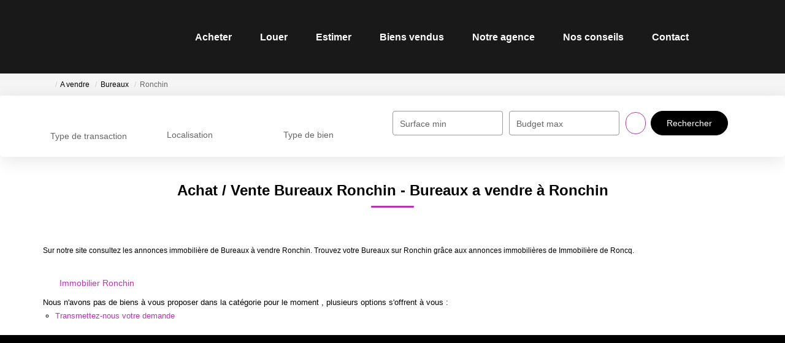

--- FILE ---
content_type: text/html; charset=UTF-8
request_url: https://www.immobilierederoncq.com/ville_bien/Ronchin_1_11__Vente/vente-bureaux-ronchin.html
body_size: 2329
content:
<!DOCTYPE html>
<html lang="en">
<head>
    <meta charset="utf-8">
    <meta name="viewport" content="width=device-width, initial-scale=1">
    <title></title>
    <style>
        body {
            font-family: "Arial";
        }
    </style>
    <script type="text/javascript">
    window.awsWafCookieDomainList = [];
    window.gokuProps = {
"key":"AQIDAHjcYu/GjX+QlghicBgQ/7bFaQZ+m5FKCMDnO+vTbNg96AHtw8pLen2dEN9n92CmMvQ9AAAAfjB8BgkqhkiG9w0BBwagbzBtAgEAMGgGCSqGSIb3DQEHATAeBglghkgBZQMEAS4wEQQM/zDCpuqrC0R431hqAgEQgDu4QXsa2qjekBrLRTn7f7hzw61kovIseVHL7nyGVY+B5WoVcf9QIapTEEpEp7AgmmLMSRJi1dIpWTtX/w==",
          "iv":"CgAHPCMI3AAABrRK",
          "context":"5moonoFFazfTF3R6i6yF8Udvhxk8+7NqCCegLGnMithKYwUEHLUeXgeZXjutUqoW9ntciAqGCYoruawWeI2yPBSWX4vS7JWmeTT8Y4IirPOXAZKt99O5AgEPbqPXrrp+Z1bCqRNoX1r8NBmKnV5nZG+xpo2A3JT4RFbQJWU/oqhGlg3BtlFsf8gX89DIriVyYYCB+cFwVyn7w8mzdU43a/5V4Q6xtyRws1Muw9m+odWGAFhTPNd/ZNhvxJnmGwnc7PKte+6rJPHw/9x+k8FQLbdT7Wr7u+iHneIzLYlShjYoOVKLEXsaCM2WF7qzxnyhvmxAZjV8Y6MI+DHhzYnQApT9dRMvfVFD+zmKmPTIFhfDF3anlC/U1nAEjimX9pBERVgMOKQK/tsKrBJhpKUoHHPJsurrJuxg5qD/mHSxAgL1lnnfNo2LYClQheiIIWvUNKegrcWQagMrcECnL097I22fFKIWtjlnW6XEYBJ5aqnRdgM2pBPBgg3pwVktzfnZSH/xX2RDqrM5MBhWLQUqdxxuCTQT/WzFsPZmvR3DJ6ivzruUdlDtEAYScc2VLZTTU+OO0C/SmEPH67fRcq3IdPSEE9glaz3F/1x1Gm7yiXFTk9CxWHBf6cjydkvOZEZiGsWmgbXeDaKq2dk8HV+0icFnUH7oi4UVsS+P6z/LqqZUY0MqVL6gttFX9MMuA8kFU7GBmansvls/eMAjFb8lbwIUrMKQpRw983ET5s3PGBB9nuQKx6WLBv6YfmNor9KSQksl3W9OuDmn98/oyO5dd8187jSsHE6oJw=="
};
    </script>
    <script src="https://7813e45193b3.47e58bb0.eu-west-3.token.awswaf.com/7813e45193b3/28fa1170bc90/1cc501575660/challenge.js"></script>
</head>
<body>
    <div id="challenge-container"></div>
    <script type="text/javascript">
        AwsWafIntegration.saveReferrer();
        AwsWafIntegration.checkForceRefresh().then((forceRefresh) => {
            if (forceRefresh) {
                AwsWafIntegration.forceRefreshToken().then(() => {
                    window.location.reload(true);
                });
            } else {
                AwsWafIntegration.getToken().then(() => {
                    window.location.reload(true);
                });
            }
        });
    </script>
    <noscript>
        <h1>JavaScript is disabled</h1>
        In order to continue, we need to verify that you're not a robot.
        This requires JavaScript. Enable JavaScript and then reload the page.
    </noscript>
</body>
</html>